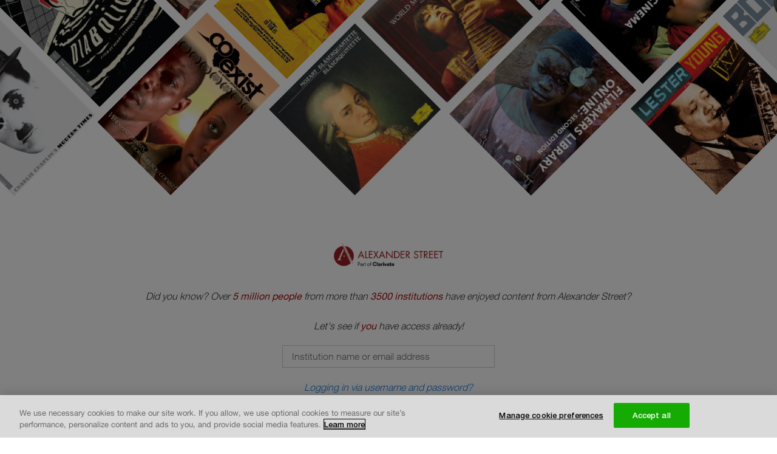

--- FILE ---
content_type: text/css;charset=UTF-8
request_url: https://dywyzs4z4lwvw.cloudfront.net/cdn/farfuture/IS_7LExhH8PPhlqctiYJlFkfOZTrQraI7I8ekghDSIk/mtime:1769482522/sites/default/files/cdn/css/https/css_Jlg6SgQgGA5gmjLBBl8JRKwXPd5_oJV71beFflBGAA8.css
body_size: 863
content:
#region-content{width:auto}#wayf-header-image{height:400px;background:url(/sites/all/themes/custom/alexanderstreet_foundation/images/wayf_background_top.png) bottom;background-size:cover;background-repeat:no-repeat}#wayf-header-image.wayf-header-1{background-image:url(/sites/all/themes/custom/alexanderstreet_foundation/images/wayf_1.jpg)}#wayf-header-image.wayf-header-2{background-image:url(/sites/all/themes/custom/alexanderstreet_foundation/images/wayf_2.jpg)}#wayf-header-image.wayf-header-3{background-image:url(/sites/all/themes/custom/alexanderstreet_foundation/images/wayf_3.jpg)}.lazr-wayf-form{margin-bottom:20px;width:330px}.lazr-wayf-form .box-header,.lazr-wayf-form .box-header h3{margin-bottom:0}.lazr-wayf-form div.box-content,.lazr-wayf-form div.box-content *{box-sizing:border-box}.lazr-wayf-form div.box-content{position:relative;height:100%;overflow:hidden}.lazr-wayf-form div.box-content .form-item-matching-accounts{padding-left:10px}.lazr-wayf-form div.box-content .form-item-matching-accounts select{width:370px;height:auto}.lazr-wayf-form div.box-content .submit-your-library{position:relative;bottom:0;left:10px}.has-button .lazr-wayf-form div.box-content{padding-right:40px}#wayf-customer-search .lazr-wayf-form div.box-content{padding-right:0}#wayf-your-library .lazr-wayf-form div.box-content{overflow:auto}.lazr-wayf-form .form-item{position:relative;margin:0;padding:.5em .5em .5em 80px;width:100%;overflow:hidden;box-sizing:border-box}.lazr-wayf-form .form-item input{width:100%}.lazr-wayf-form .form-item label{position:absolute;left:0;width:80px}.not-inline-label .lazr-wayf-form .form-item label{position:static}.lazr-wayf-form .form-item.form-type-radio{padding:0 0 10px}.lazr-wayf-form .form-item.form-type-radio input{width:20px}.lazr-wayf-form .form-item.form-type-radio label{position:relative;top:3px}.not-inline-label .lazr-wayf-form .form-item{padding-left:.5em}.lazr-wayf-form input[type=submit]{position:absolute;right:0;bottom:10px;margin:.5em}.lazr-wayf-diform .form-item select{width:100%}.ui-autocomplete{max-height:200px;font-size:13px;overflow-x:hidden;overflow-y:auto}#wayf-fallback,#wayf-loginurl{display:none}input.ui-autocomplete-input{padding-right:20px}.ui-autocomplete-loading{background-image:url(/misc/throbber.gif);background-repeat:no-repeat;background-position:100% -16px}.email-validator-dialog p{text-align:left;font-style:normal;padding:0}.email-validator-dialog p b{color:#000}.email-validator-dialog #email_validator_email b{font-weight:500}.email-validator-dialog .email-validator-email{max-width:400px}.email-validator-dialog .email-validator-loading{background-image:url(/misc/throbber.gif);background-repeat:no-repeat;background-position:100% -18px;background-size:5%}.email-validator-dialog #email_validator_feedback{height:50px;color:#a90b0b}.email-validator-dialog input{display:inline-block;margin:0}footer{border:0}footer .footer-branding,footer .footer-information,footer .footer-logo{display:none}@media only screen and (min-width:576px){#header-logo{position:static;margin-left:50%}}.page-apav-institution-login #header-visible-area,.page-apav-wayf #header-visible-area{padding:.7rem 0;border-bottom:2px solid #dd1c16}.page-apav-institution-login #header-logo,.page-apav-wayf #header-logo{width:100%;max-width:500px;padding:5px 0}.page-apav-institution-login #header-logo img.logo-proquest,.page-apav-wayf #header-logo img.logo-proquest{width:90px;margin-left:10px}.page-apav-institution-login #header-logo img.logo-apa,.page-apav-wayf #header-logo img.logo-apa{width:120px;margin-left:30px}.page-apav-institution-login main.l-main,.page-apav-wayf main.l-main{margin-top:3rem;margin-bottom:150px}.page-apav-institution-login footer,.page-apav-wayf footer{display:block;position:absolute;bottom:0;left:0;right:0;width:100%;max-width:1520px;height:150px;line-height:30px;text-align:center;margin:0 auto;border-top:1px solid #d7d7d7}.page-apav-institution-login footer .footer-branding,.page-apav-institution-login footer .footer-information,.page-apav-institution-login footer .footer-logo,.page-apav-wayf footer .footer-branding,.page-apav-wayf footer .footer-information,.page-apav-wayf footer .footer-logo{display:block}.page-apav-institution-login footer .logo-proquest,.page-apav-wayf footer .logo-proquest{width:90px;margin-right:15px}.page-apav-institution-login footer .logo-apa,.page-apav-wayf footer .logo-apa{width:120px}.page-apav-institution-login footer .footer-copyright-right,.page-apav-wayf footer .footer-copyright-right{margin-top:20px}@media only screen and (min-width:576px){.page-apav-institution-login main.l-main,.page-apav-wayf main.l-main{margin-top:8rem;margin-bottom:120px}.page-apav-institution-login footer,.page-apav-wayf footer{height:100px}.page-apav-institution-login footer .footer-wrapper,.page-apav-wayf footer .footer-wrapper{display:flex}.page-apav-institution-login footer .footer-logo-left,.page-apav-wayf footer .footer-logo-left{flex:1;padding-top:10px;text-align:left}.page-apav-institution-login footer .footer-copyright-right,.page-apav-wayf footer .footer-copyright-right{flex:1;text-align:right;margin-top:0}}
